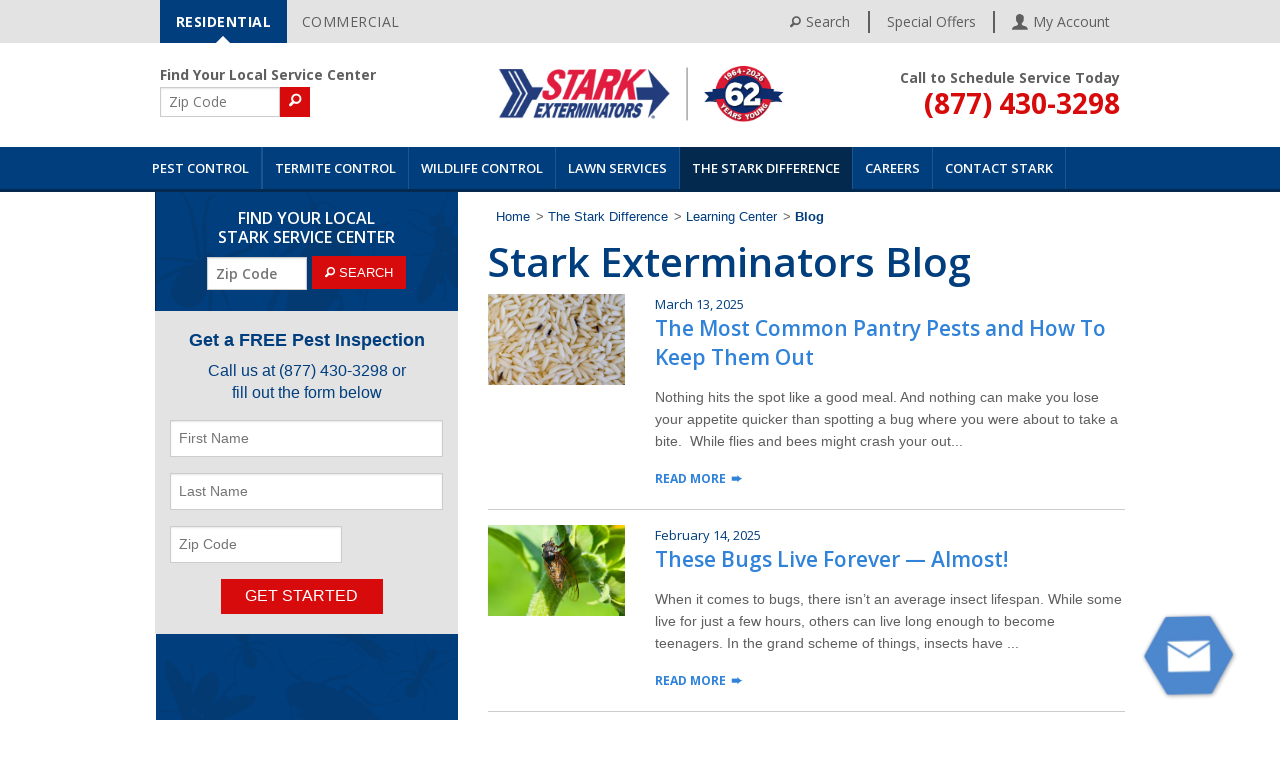

--- FILE ---
content_type: text/html; charset=utf-8
request_url: https://www.starkexterminators.com/the-stark-difference/learning-center/blog?p=5
body_size: 11997
content:
<!DOCTYPE html>
<html lang="en">
  <head profile="http://www.w3.org/2005/10/profile">
      <script>(function(w,d,s,l,i){w[l]=w[l]||[];w[l].push({'gtm.start':
      new Date().getTime(),event:'gtm.js'});var f=d.getElementsByTagName(s)[0],
      j=d.createElement(s),dl=l!='dataLayer'?'&l='+l:'';j.async=true;j.src=
      '//www.googletagmanager.com/gtm.js?id='+i+dl;f.parentNode.insertBefore(j,f);
      })(window,document,'script','dataLayer','GTM-KGWMVK');</script>
    <!-- anti-flicker snippet -->
    <style>.async-hide { opacity: 0 !important} </style>
    <script>(function(a,s,y,n,c,h,i,d,e){s.className+=' '+y;h.start=1*new Date;
    h.end=i=function(){s.className=s.className.replace(RegExp(' ?'+y),'')};
    (a[n]=a[n]||[]).hide=h;setTimeout(function(){i();h.end=null},c);h.timeout=c;
    })(window,document.documentElement,'async-hide','dataLayer',2000,
    {'GTM-KGWMVK':true});</script>


    <!-- Start VWO Async SmartCode -->
    <link rel="preconnect" href="https://dev.visualwebsiteoptimizer.com" />
    <script type='text/javascript' id='vwoCode'>
      window._vwo_code || (function() {
        var account_id=748169,
        version=2.0,
        settings_tolerance=2000,
        hide_element='body',
        hide_element_style = 'opacity:0 !important;filter:alpha(opacity=0) !important;background:none !important',
        /* DO NOT EDIT BELOW THIS LINE */
        f=false,w=window,d=document,v=d.querySelector('#vwoCode'),cK='_vwo_'+account_id+'_settings',cc={};try{var c=JSON.parse(localStorage.getItem('_vwo_'+account_id+'_config'));cc=c&&typeof c==='object'?c:{}}catch(e){}var stT=cc.stT==='session'?w.sessionStorage:w.localStorage;code={use_existing_jquery:function(){return typeof use_existing_jquery!=='undefined'?use_existing_jquery:undefined},library_tolerance:function(){return typeof library_tolerance!=='undefined'?library_tolerance:undefined},settings_tolerance:function(){return cc.sT||settings_tolerance},hide_element_style:function(){return'{'+(cc.hES||hide_element_style)+'}'},hide_element:function(){return typeof cc.hE==='string'?cc.hE:hide_element},getVersion:function(){return version},finish:function(){if(!f){f=true;var e=d.getElementById('_vis_opt_path_hides');if(e)e.parentNode.removeChild(e)}},finished:function(){return f},load:function(e){var t=this.getSettings(),n=d.createElement('script'),i=this;if(t){n.textContent=t;d.getElementsByTagName('head')[0].appendChild(n);if(!w.VWO||VWO.caE){stT.removeItem(cK);i.load(e)}}else{n.fetchPriority='high';n.src=e;n.type='text/javascript';n.onerror=function(){_vwo_code.finish()};d.getElementsByTagName('head')[0].appendChild(n)}},getSettings:function(){try{var e=stT.getItem(cK);if(!e){return}e=JSON.parse(e);if(Date.now()>e.e){stT.removeItem(cK);return}return e.s}catch(e){return}},init:function(){if(d.URL.indexOf('__vwo_disable__')>-1)return;var e=this.settings_tolerance();w._vwo_settings_timer=setTimeout(function(){_vwo_code.finish();stT.removeItem(cK)},e);var t=d.currentScript,n=d.createElement('style'),i=this.hide_element(),r=t&&!t.async&&i?i+this.hide_element_style():'',c=d.getElementsByTagName('head')[0];n.setAttribute('id','_vis_opt_path_hides');v&&n.setAttribute('nonce',v.nonce);n.setAttribute('type','text/css');if(n.styleSheet)n.styleSheet.cssText=r;else n.appendChild(d.createTextNode(r));c.appendChild(n);this.load('https://dev.visualwebsiteoptimizer.com/j.php?a='+account_id+'&u='+encodeURIComponent(d.URL)+'&vn='+version)}};w._vwo_code=code;code.init();
      })();
    </script>
    <!-- End VWO Async SmartCode -->

    <meta charset="utf-8" />
    <meta name="viewport" content="width=device-width, initial-scale=1.0" />
    <meta http-equiv="X-UA-Compatible" content="IE=edge,chrome=1">
      <meta name="robots" content="noodp">

      <title>Blog</title>

      <meta name="description" content="" />

    <meta property="og:description" content="">
    <meta property="og:title" content="">
    <meta property="og:url" content="https://www.starkexterminators.com/the-stark-difference/learning-center/blog?p=5">
    <meta name="twitter:card" content="summary_large_image">

      <meta name="twitter:title" content="Blog">
      <meta name="twitter:description" content="" />


      <link rel="canonical" href="https://www.starkexterminators.com/the-stark-difference/learning-center/blog?p=5" />

      <link rel="stylesheet" media="all" href="/assets/application-84548d144088eca0e9726e24fd083c570ce553d334cbb1645198d98534ca607a.css" />
    <script src="/assets/header-99f50400cfdff9c96fda66d2c3d83ca28a8bb8ba2f834e23d459711cf818749f.js"></script>
    <meta name="csrf-param" content="authenticity_token" />
<meta name="csrf-token" content="APA0OPB8MCJPoPxktcQtCWE9tIjIjavgL06wOlzC0v-GUAwEi9N4jqTwucwxicrL5cXGdNkTrg2nmrjBJRrDBA" />
    <link rel="shortcut icon" type="image/x-icon" href="/assets/favicon-602617d84e1ef3c881ec952e4564b0828af852f395edd3e1d3c09df1bb6cd062.ico" />

    <script>
        var globalCmsSite = 'residential';
    </script>


    <!-- Silverpop -->
    <meta name="com.silverpop.brandeddomains" content="www.pages03.net,www.arrowexterminators.com,www.hughes-exterminators.com,www.naderspestraiders.com,www.starkexterminators.com">
    <!-- <script src="//contentz.mkt932.com/lp/static/js/iMAWebCookie.js?1cbaf63-1267a508068-a67c91f72ef4d14a6af8f44f572b1bc6&h=www.pages03.net" type="text/javascript"></script> -->
    <script src="https://www.sc.pages03.net/lp/static/js/iMAWebCookie.js?1cbaf63-1267a508068-a67c91f72ef4d14a6af8f44f572b1bc6&h=www.pages03.net" type="text/javascript"></script>
  </head>

  <body>
      <!-- Google Tag Manager -->
      <noscript><iframe src="//www.googletagmanager.com/ns.html?id=GTM-KGWMVK"
      height="0" width="0" style="display:none;visibility:hidden"></iframe></noscript>
      <!-- End Google Tag Manager -->
    <script>
      (function() {
          var cx = '012322894278430864867:mkhmtlpzksa';
        var gcse = document.createElement('script');
        gcse.type = 'text/javascript';
        gcse.async = true;
        gcse.src = 'https://cse.google.com/cse.js?cx=' + cx;
        var s = document.getElementsByTagName('script')[0];
        s.parentNode.insertBefore(gcse, s);
      })();
    </script>


 <div id="header_wrap" class="header">
  <div id="user_menu_wrap" class="header__upper-bar">
    <div class="mid_wrap">
    	<a href="#main" class="sr-only" tabindex="0">Skip Navigation</a>
      <div class="header__reslinks arrow reslinks clearfix">
        <a href="/" onclick="javascript: setCommercial(false, '/'); return false;" class="button" >RESIDENTIAL</a>
        <a href="/commercial" onclick="javascript: setCommercial(true, '/commercial'); return false;" class="secondary button">COMMERCIAL</a>
      </div>
      <ul class="links">
        <li><a href="#" class="js-toggle-searchbar"><i class="fi-magnifying-glass"></i> Search</a></li>
        <li><a href="/specials">Special Offers</a></li>
        <li><a href="https://customers.arrowexterminators.com/login" target="_blank"><img src="/assets/AccountIcon-dbd486418ddf7094a91408395f06030cd78b862f9f84fd1d1390c2b9bf609aed.png" alt="My Account" /><span class="account">My Account</span></a></li>
      </ul>

    </div>
  </div>
  <div id="header">
    <div class="mid_wrap">
      <div class="row">
        <div class="large-3 medium-4 small-12 header__zip-wrapper">
          <form class="header__zip formEnter">
            <div class="header__zip-text">Find Your Local Service Center</div>
            <label for="txtHeaderZipSearch" class="sr-only">ZIP Code</label>
            <input type="text" class="js-zipcode" id="txtHeaderZipSearch" placeholder="Zip Code" aria-labelledby="btnHomeSearch"/>
            <a id="btnHeaderSearch" onclick="javascript: HeaderPageZipSearch();return false;" class="small-button alert button"><i class="fi-magnifying-glass"></i></a>
          </form>
        </div>
        <div class="large-4 small-uncentered small-8 small-centered columns">
          <a class="logo-link arrow" href="/"><img src="/images/logos/Stark-62.jpeg"
          	 alt="Stark's logo"
          	          	/></a>
        </div>
        <div class="phone-col large-3 medium-4 small-4 columns">
          <div class="headRight headPhone clearfix">
            <p>Call to Schedule Service Today</p>
            <span class="big"><a href="tel:(855) 782-7566" onclick=" dataLayer.push({ 'event': 'GAevent', 'eventCategory': 'All Pages', 'eventAction': 'Click', 'eventLabel': 'Mobile Dial' }); ">(855) 782-7566</a></span>
          </div>
        </div>
        <div class="menu-col large-3 small-4 columns">
          <div class="title-area">
            <a href="#" class="mobile-search js-toggle-searchbar"><span class="sr-only">Toggle Searchbar</span> <img src="/assets/search_icon-blue-5eb5978c77f2674e3b31ae0b50b9ecadced2d487f46cfb0f2b4ee0ebb9f8413e.svg" alt="search" /></a>
            <a class="toggle-topbar menu-icon js-toggle-topbar" href="#"><span class="sr-only">Menu</span></a>
          </div>
        </div>
      </div>
    </div>
  </div>
  <a class="mobile-call-bar" href="tel:(855) 782-7566" onclick=" dataLayer.push({ 'event': 'GAevent', 'eventCategory': 'All Pages', 'eventAction': 'Click', 'eventLabel': 'Mobile Dial' }); ">Call to Schedule Service Today <span class="mobile-call-bar__large-text">(855) 782-7566</span></a>

  <div id="main_nav_wrapper" class="large-12">
    <div class="row position-relative">
      <div class="search__bar show-mobile" style="display: none;">
        <form id="sitesearch--mobile" action="/search" method="GET">
          <input id="txtSearch--mobile" aria-labelledby="txtSearch--mobile" placeholder="Search" name="q" type="text" />
          <button class="search__button" type="submit"><i class="fi-magnifying-glass"></i></button>
        </form>
      </div>
      <nav class="top-bar" data-topbar data-options="mobile_show_parent_link:true">
        <ul class="title-area">
          <li class="name"></li>
          <li class="search">
            <a href="#" class="js-toggle-searchbar"><span class="sr-only">Toggle Searchbar</span></a>
          </li>
          <li class="toggle-topbar menu-icon"><a href="#"><span class="sr-only">Menu</span></a></li>
        </ul>
        <section class="top-bar-section">
          <div class="header__zip-wrapper header__zip-wrapper--mobile">
            <div class="header__zip formEnter">
              <div class="header__zip-text">Find Your Local Service Center</div>
              <label for="txtHeaderZipSearch" class="sr-only">ZIP Code</label>
              <input type="text" id="txtHeaderZipSearchMobile" placeholder="Zip Code" aria-labelledby="btnHomeSearch"/> <a id="btnHeaderSearch" onclick="javascript: HeaderPageZipSearchMobile();return false;" class="small-button alert button"></a>
            </div>
          </div>
          <ul>
                <li class="nav-pest-control has-dropdown">
                  <a target="_self" href="/pest-control">Pest Control</a>

                      <ul class="dropdown">
                          <li class="">
                            <a target="_self" href="/pest-control/mosquito-control">Mosquito Control</a>
                          </li>
                          <li class="has-dropdown">
                            <a target="_self" href="/pest-control/additional-pest-control-services">Additional Pest Control Services</a>
                              <ul class="dropdown">
                                    <li>
                                      <a target="_self" href="/pest-control/additional-pest-control-services/fire-ant-control">Fire Ant Control</a>
                                    </li>
                                    <li>
                                      <a target="_self" href="/pest-control/additional-pest-control-services/stinging-insect-control">Stinging Insect Control</a>
                                    </li>
                                    <li>
                                      <a target="_self" href="/pest-control/additional-pest-control-services/flea-tick-control">Flea &amp; Tick Control</a>
                                    </li>
                                    <li>
                                      <a target="_self" href="/pest-control/additional-pest-control-services/bed-bug-control">Bed Bug Control</a>
                                    </li>
                              </ul>
                          </li>
                      </ul>

                    <div class="hide-for-small-only">
                        <div class="one-col-wrapper">
                          <div class="nav-pane nav-pane--one-col">
                            <div class="row">
                              <div class="medium-6 columns">
                                <div class="nav-pane__links">
                                  <div class="row">
                                    <div class="medium-12 columns">
                                        <ul>
  <li>
    <a href="/pest-control/mosquito-control" target="_self">Mosquito Control</a>
  </li>
</ul>

                                        <ul>
  <li>
    <a href="/pest-control/additional-pest-control-services" target="_self">Additional Pest Control Services</a>
    <ul>
      <li>
        <a href="/pest-control/additional-pest-control-services/fire-ant-control" target="_self">Fire Ant Control</a>
      </li>
      <li>
        <a href="/pest-control/additional-pest-control-services/stinging-insect-control" target="_self">Stinging Insect Control</a>
      </li>
      <li>
        <a href="/pest-control/additional-pest-control-services/flea-tick-control" target="_self">Flea &amp; Tick Control</a>
      </li>
      <li>
        <a href="/pest-control/additional-pest-control-services/bed-bug-control" target="_self">Bed Bug Control</a>
      </li>
    </ul>
  </li>
</ul>

                                    </div>
                                  </div>
                                </div>
                              </div>
                                <div class="medium-6 columns">
                                  <div class="nav-pane__promo">
                                      <img src="/system/cms/assets/uploads/files/blog-imagery/istock-105073456.jpg?1715280106" alt="No alternative text available">
                                    <div class="promo__title">
                                        What to Expect During The Summer of the Cicada
                                    </div>
                                    <div class="promo__sub-title">
                                    </div>
                                      <a href="https://www.starkexterminators.com/the-stark-difference/learning-center/blog/what-to-expect-during-the-summer-of-the-cicada" class="button red-bg middle">Learn More</a>
                                  </div>
                                </div>
                            </div>
                          </div>
                        </div>
                    </div>
                </li>
                <li class="nav-termite-control has-dropdown">
                  <a target="_self" href="/termite-control">Termite Control</a>

                      <ul class="dropdown">
                          <li class="">
                            <a target="_self" href="/termite-control/termite-threats">Termite Threats</a>
                          </li>
                          <li class="">
                            <a target="_self" href="/termite-control/sentricon">Sentricon®</a>
                          </li>
                      </ul>

                    <div class="hide-for-small-only">
                        <div class="one-col-wrapper">
                          <div class="nav-pane nav-pane--one-col">
                            <div class="row">
                              <div class="medium-6 columns">
                                <div class="nav-pane__links">
                                  <div class="row">
                                    <div class="medium-12 columns">
                                        <ul>
  <li>
    <a href="/termite-control/termite-threats" target="_self">Termite Threats</a>
  </li>
</ul>

                                        <ul>
  <li>
    <a href="/termite-control/sentricon" target="_self">Sentricon®</a>
  </li>
</ul>

                                    </div>
                                  </div>
                                </div>
                              </div>
                                <div class="medium-6 columns">
                                  <div class="nav-pane__promo">
                                      <img src="/system/cms/assets/uploads/files/termites_destructors_.jpg?1686586025" alt="No alternative text available">
                                    <div class="promo__title">
                                        Know Your Intruder: Identifying Carpenter Ants and Termites
                                    </div>
                                    <div class="promo__sub-title">
                                    </div>
                                      <a href="https://www.starkexterminators.com/the-stark-difference/learning-center/blog/know-your-intruder-identifying-carpenter-ants-and-termites" class="button red-bg middle">Learn More</a>
                                  </div>
                                </div>
                            </div>
                          </div>
                        </div>
                    </div>
                </li>
                <li class="nav-wildlife-control has-dropdown">
                  <a target="_self" href="/wildlife-control">Wildlife Control</a>

                      <ul class="dropdown">
                          <li class="">
                            <a target="_self" href="/wildlife-control/rodent-squirrel-control">Rodent/Squirrel Control</a>
                          </li>
                          <li class="">
                            <a target="_self" href="/wildlife-control/raccoon-control">Raccoon Control</a>
                          </li>
                          <li class="">
                            <a target="_self" href="/wildlife-control/bird-control">Bird Control</a>
                          </li>
                          <li class="">
                            <a target="_self" href="/wildlife-control/other-wildlife">Other Wildlife</a>
                          </li>
                      </ul>

                    <div class="hide-for-small-only">
                        <div class="one-col-wrapper">
                          <div class="nav-pane nav-pane--one-col">
                            <div class="row">
                              <div class="medium-6 columns">
                                <div class="nav-pane__links">
                                  <div class="row">
                                    <div class="medium-12 columns">
                                        <ul>
  <li>
    <a href="/wildlife-control/rodent-squirrel-control" target="_self">Rodent/Squirrel Control</a>
  </li>
</ul>

                                        <ul>
  <li>
    <a href="/wildlife-control/raccoon-control" target="_self">Raccoon Control</a>
  </li>
</ul>

                                        <ul>
  <li>
    <a href="/wildlife-control/bird-control" target="_self">Bird Control</a>
  </li>
</ul>

                                        <ul>
  <li>
    <a href="/wildlife-control/other-wildlife" target="_self">Other Wildlife</a>
  </li>
</ul>

                                    </div>
                                  </div>
                                </div>
                              </div>
                                <div class="medium-6 columns">
                                  <div class="nav-pane__promo">
                                      <img src="/system/cms/assets/uploads/files/og-images/istock-996155102.jpg?1645545202" alt="No alternative text available">
                                    <div class="promo__title">
                                        Are Rodents Nesting in My Home?
                                    </div>
                                    <div class="promo__sub-title">
                                    </div>
                                      <a href="https://www.starkexterminators.com/the-stark-difference/learning-center/blog/are-rodents-nesting-in-my-home" class="button red-bg middle">Learn More</a>
                                  </div>
                                </div>
                            </div>
                          </div>
                        </div>
                    </div>
                </li>
                <li class="nav- has-dropdown">
                  <a target="_self" href="https://www.starkexterminators.com/lawn-services">Lawn Services</a>

                      <ul class="dropdown">
                          <li class="">
                            <a target="_self" href="https://www.starkexterminators.com/lawn-services/irrigation-maintenance">Irrigation Services</a>
                          </li>
                      </ul>

                    <div class="hide-for-small-only">
                        <div class="one-col-wrapper">
                          <div class="nav-pane nav-pane--one-col">
                            <div class="row">
                              <div class="medium-6 columns">
                                <div class="nav-pane__links">
                                  <div class="row">
                                    <div class="medium-12 columns">
                                        <ul>
  <li>
    <a href="https://www.starkexterminators.com/lawn-services/irrigation-maintenance" target="_self">Irrigation Services</a>
  </li>
</ul>

                                    </div>
                                  </div>
                                </div>
                              </div>
                                <div class="medium-6 columns">
                                  <div class="nav-pane__promo">
                                      <img src="/system/cms/assets/uploads/files/blog-imagery/istock-1183917103.jpg?1597700115" alt="No alternative text available">
                                    <div class="promo__title">
                                        Spotty Lawn? These Pests Could Be Why
                                    </div>
                                    <div class="promo__sub-title">
                                    </div>
                                      <a href="https://www.starkexterminators.com/the-stark-difference/learning-center/blog/spotty-lawn-these-pests-could-be-why" class="button red-bg middle">Learn More</a>
                                  </div>
                                </div>
                            </div>
                          </div>
                        </div>
                    </div>
                </li>
                <li class="nav-the-stark-difference has-dropdown current_page_item active">
                  <a target="_self" href="/the-stark-difference">The Stark Difference</a>

                      <ul class="dropdown">
                          <li class="has-dropdown">
                            <a target="_self" href="/the-stark-difference/who-we-serve">Who We Serve</a>
                              <ul class="dropdown">
                                    <li>
                                      <a target="_self" href="/the-stark-difference/who-we-serve/homeowners">Homeowners</a>
                                    </li>
                                    <li>
                                      <a target="_self" href="/the-stark-difference/who-we-serve/commercial-users">Commercial Users</a>
                                    </li>
                                    <li>
                                      <a target="_self" href="/the-stark-difference/who-we-serve/real-estate-agents">Real Estate Agents</a>
                                    </li>
                                    <li>
                                      <a target="_self" href="/the-stark-difference/who-we-serve/builders">Builders</a>
                                    </li>
                              </ul>
                          </li>
                          <li class="has-dropdown">
                            <a target="_self" href="/the-stark-difference/company">Company</a>
                              <ul class="dropdown">
                                    <li>
                                      <a target="_self" href="/the-stark-difference/company/qualitypro">QualityPro</a>
                                    </li>
                                    <li>
                                      <a target="_self" href="/the-stark-difference/company/news">News</a>
                                    </li>
                                    <li>
                                      <a target="_self" href="/the-stark-difference/company/selling-your-company">Selling Your Company?</a>
                                    </li>
                              </ul>
                          </li>
                          <li class="has-dropdown">
                            <a target="_self" href="/the-stark-difference/learning-center">Learning Center</a>
                              <ul class="dropdown">
                                    <li>
                                      <a target="_self" href="/the-stark-difference/learning-center/pest-library">Pest Library</a>
                                    </li>
                                    <li>
                                      <a target="_self" href="/the-stark-difference/learning-center/pest-prevention-checklist">Pest Prevention Checklist</a>
                                    </li>
                                    <li>
                                      <a target="_self" href="/the-stark-difference/learning-center/faqs">FAQs</a>
                                    </li>
                                    <li>
                                      <a target="_self" href="/the-stark-difference/learning-center/ask-our-experts">Ask Our Experts</a>
                                    </li>
                                    <li>
                                      <a target="_self" href="/the-stark-difference/learning-center/for-teachers-kids">For Teachers &amp; Kids</a>
                                    </li>
                                    <li>
                                      <a target="_self" href="/the-stark-difference/learning-center/blog">Blog</a>
                                    </li>
                              </ul>
                          </li>
                          <li class="">
                            <a target="_self" href="https://www.arrowexterminators.com/why-arrow/careers">Careers</a>
                          </li>
                          <li class="">
                            <a target="_self" href="/the-stark-difference/mergers-acquisitions">Mergers &amp; Acquisitions</a>
                          </li>
                          <li class="">
                            <a target="_self" href="/the-stark-difference/community-involvement">Community Involvement</a>
                          </li>
                          <li class="">
                            <a target="_self" href="/the-stark-difference/testimonials">Testimonials</a>
                          </li>
                          <li class="">
                            <a target="_self" href="/the-stark-difference/steps">STEPS®</a>
                          </li>
                      </ul>

                    <div class="hide-for-small-only">
                        <div class="nav-pane">
                          <div class="row">
                            <div class="medium-8 columns">
                              <div class="nav-pane__links">
                                  <div class="row">
                                    <div class="medium-4 columns">
                                      <ul>
  <li>
    <a href="/the-stark-difference/learning-center" target="_self">Learning Center</a>
    <ul>
      <li>
        <a href="/the-stark-difference/learning-center/pest-library" target="_self">Pest Library</a>
      </li>
      <li>
        <a href="/the-stark-difference/learning-center/pest-prevention-checklist" target="_self">Pest Prevention Checklist</a>
      </li>
      <li>
        <a href="/the-stark-difference/learning-center/faqs" target="_self">FAQs</a>
      </li>
      <li>
        <a href="/the-stark-difference/learning-center/ask-our-experts" target="_self">Ask Our Experts</a>
      </li>
      <li>
        <a href="/the-stark-difference/learning-center/for-teachers-kids" target="_self">For Teachers &amp; Kids</a>
      </li>
      <li>
        <a href="/the-stark-difference/learning-center/blog" target="_self">Blog</a>
      </li>
    </ul>
  </li>
</ul>

                                    </div>
                                    <div class="medium-4 columns">
                                      <ul>
  <li>
    <a href="/the-stark-difference/who-we-serve" target="_self">Who We Serve</a>
    <ul>
      <li>
        <a href="/the-stark-difference/who-we-serve/homeowners" target="_self">Homeowners</a>
      </li>
      <li>
        <a href="/the-stark-difference/who-we-serve/commercial-users" target="_self">Commercial Users</a>
      </li>
      <li>
        <a href="/the-stark-difference/who-we-serve/real-estate-agents" target="_self">Real Estate Agents</a>
      </li>
      <li>
        <a href="/the-stark-difference/who-we-serve/builders" target="_self">Builders</a>
      </li>
    </ul>
  </li>
</ul>

                                    </div>
                                    <div class="medium-4 columns">
                                      <ul>
  <li>
    <a href="/the-stark-difference/company" target="_self">Company</a>
    <ul>
      <li>
        <a href="/the-stark-difference/company/qualitypro" target="_self">QualityPro</a>
      </li>
      <li>
        <a href="/the-stark-difference/company/news" target="_self">News</a>
      </li>
      <li>
        <a href="/the-stark-difference/company/selling-your-company" target="_self">Selling Your Company?</a>
      </li>
    </ul>
  </li>
</ul>

                                    </div>
                                  </div>
                                  <div class="row">
                                    <div class="medium-4 columns">
                                      <ul>
  <li>
    <a href="/the-stark-difference/testimonials" target="_self">Testimonials</a>
  </li>
</ul>

                                    </div>
                                    <div class="medium-4 columns">
                                      <ul>
  <li>
    <a href="/the-stark-difference/community-involvement" target="_self">Community Involvement</a>
  </li>
</ul>

                                    </div>
                                    <div class="medium-4 columns">
                                      <ul>
  <li>
    <a href="https://www.arrowexterminators.com/why-arrow/careers" target="_self">Careers</a>
  </li>
</ul>

                                    </div>
                                  </div>
                                  <div class="row">
                                    <div class="medium-4 columns">
                                      <ul>
  <li>
    <a href="/the-stark-difference/steps" target="_self">STEPS®</a>
  </li>
</ul>

                                    </div>
                                    <div class="medium-4 columns">
                                      
                                    </div>
                                    <div class="medium-4 columns">
                                      <ul>
  <li>
    <a href="/the-stark-difference/mergers-acquisitions" target="_self">Mergers &amp; Acquisitions</a>
  </li>
</ul>

                                    </div>
                                  </div>
                              </div>
                            </div>
                              <div class="medium-4 columns">
                                <div class="nav-pane__promo">
                                    <img src="/system/cms/assets/uploads/files/pestop.jpg?1704372750" alt="No alternative text available">
                                  <div class="promo__title">
                                      Stark Exterminators Announces the Strategic Acquisition of The Pestop in Port St. Lucie, FL
                                  </div>
                                  <div class="promo__sub-title">
                                  </div>
                                    <a href="https://www.starkexterminators.com/the-stark-difference/company/news/arrow-exterminators-parent-company-of-stark-exterminators-announces-the-strategic-acquisition-of-the-pestop-in-port-st-lucie-fl" class="button red-bg middle">Learn More</a>
                                </div>
                              </div>
                          </div>
                        </div>
                    </div>
                </li>
                <li class="nav-careers has-dropdown">
                  <a target="_blank" href="https://www.arrowexterminators.com/why-arrow/careers">Careers</a>

                      <ul class="dropdown">
                          <li class="">
                            <a target="_self" href="/contact/verification-of-employment">Verification of Employment</a>
                          </li>
                      </ul>

                    <div class="hide-for-small-only">
                        <div class="one-col-wrapper">
                          <div class="nav-pane nav-pane--one-col nav-pane--one-col-no-promo push-left">
                            <div class="row">
                              <div class="medium-12 columns">
                                <div class="nav-pane__links">
                                  <div class="row">
                                    <div class="medium-12 columns">
                                        <ul>
  <li>
    <a href="/contact/verification-of-employment" target="_self">Verification of Employment</a>
  </li>
</ul>

                                    </div>
                                  </div>
                                </div>
                              </div>
                            </div>
                          </div>
                        </div>
                    </div>
                </li>
                <li class="nav-contact has-dropdown">
                  <a target="_self" href="/contact">Contact Stark</a>

                      <ul class="dropdown">
                          <li class="has-dropdown">
                            <a target="_self" href="/contact/locations">Locations</a>
                              <ul class="dropdown left-dropdown">
                                    <li>
                                      <a target="_self" href="/pest-control/alabama">Alabama</a>
                                    </li>
                                    <li>
                                      <a target="_self" href="/pest-control/arizona">Arizona</a>
                                    </li>
                                    <li>
                                      <a target="_self" href="/pest-control/florida">Florida</a>
                                    </li>
                                    <li>
                                      <a target="_self" href="/pest-control/georgia">Georgia</a>
                                    </li>
                                    <li>
                                      <a target="_self" href="/pest-control/kentucky">Kentucky</a>
                                    </li>
                                    <li>
                                      <a target="_self" href="/pest-control/mississippi">Mississippi</a>
                                    </li>
                                    <li>
                                      <a target="_self" href="/pest-control/north-carolina">North Carolina</a>
                                    </li>
                                    <li>
                                      <a target="_self" href="/pest-control/south-carolina">South Carolina</a>
                                    </li>
                                    <li>
                                      <a target="_self" href="/pest-control/tennessee">Tennessee</a>
                                    </li>
                                    <li>
                                      <a target="_self" href="/pest-control/texas">Texas</a>
                                    </li>
                              </ul>
                          </li>
                          <li class="">
                            <a target="_self" href="/contact/order-services">Order Services</a>
                          </li>
                          <li class="">
                            <a target="_self" href="/contact/free-pest-inspection">Free Pest Inspection</a>
                          </li>
                          <li class="">
                            <a target="_self" href="https://www.arrowexterminators.com/contact/verification-of-employment">Verification of Employment</a>
                          </li>
                      </ul>

                    <div class="hide-for-small-only">
                        <div class="nav-pane">
                          <div class="row">
                            <div class="medium-8 columns">
                              <div class="nav-pane__links">
                                  <div class="row">
                                    <div class="medium-4 columns">
                                      <ul>
  <li>
    <a href="/contact/free-pest-inspection" target="_self">Free Pest Inspection</a>
  </li>
</ul>

                                    </div>
                                    <div class="medium-4 columns">
                                      <ul>
  <li>
    <a href="/contact/locations" target="_self">Locations</a>
    <ul>
      <li>
        <a href="/pest-control/alabama" target="_self">Alabama</a>
      </li>
      <li>
        <a href="/pest-control/arizona" target="_self">Arizona</a>
      </li>
      <li>
        <a href="/pest-control/florida" target="_self">Florida</a>
      </li>
      <li>
        <a href="/pest-control/georgia" target="_self">Georgia</a>
      </li>
      <li>
        <a href="/pest-control/kentucky" target="_self">Kentucky</a>
      </li>
      <li>
        <a href="/pest-control/mississippi" target="_self">Mississippi</a>
      </li>
      <li>
        <a href="/pest-control/north-carolina" target="_self">North Carolina</a>
      </li>
      <li>
        <a href="/pest-control/south-carolina" target="_self">South Carolina</a>
      </li>
      <li>
        <a href="/pest-control/tennessee" target="_self">Tennessee</a>
      </li>
      <li>
        <a href="/pest-control/texas" target="_self">Texas</a>
      </li>
    </ul>
  </li>
</ul>

                                    </div>
                                    <div class="medium-4 columns">
                                      <ul>
  <li>
    <a href="/contact/order-services" target="_self">Order Services</a>
  </li>
</ul>

                                    </div>
                                  </div>
                                  <div class="row">
                                    <div class="medium-4 columns">
                                      <ul>
  <li>
    <a href="/contact/verification-of-employment" target="_self">Verification of Employment</a>
  </li>
</ul>

                                    </div>
                                    <div class="medium-4 columns">
                                      
                                    </div>
                                    <div class="medium-4 columns">
                                      
                                    </div>
                                  </div>
                              </div>
                            </div>
                              <div class="medium-4 columns">
                                <div class="nav-pane__promo">
                                    <img src="/system/cms/assets/uploads/files/stark_contact.jpg?1479754891" alt="No alternative text available">
                                  <div class="promo__title">
                                      JOB ALERT! We are looking for motivated individuals interested in the pest control industry.
                                  </div>
                                  <div class="promo__sub-title">
                                  </div>
                                    <a href="https://www.arrowexterminators.com/why-arrow/careers" class="button red-bg middle">Learn More</a>
                                </div>
                              </div>
                          </div>
                        </div>
                    </div>
                </li>
              <li class="my-account"><a href="https://customers.arrowexterminators.com/">Pay My Bill Now</a></li>
          </ul>
        </section>
      </nav>
      <div class="overlay"></div>
    </div>
  </div>
</div>



<div id="main" class="container">
  <div class="page-section" id="page-section-header" data-page-section-id="11"></div>

  <div class="header_border"></div>

  <div class="content row" >
      <div id="side_bar" class="large-4 small-12 columns" >
        <!-- @*@Umbraco.Field("sidebar")*@ -->

        <!-- == @{ Html.RenderPartial("arrowSideBar"); } -->
        <div id="side_bar_home_search" class="large-12 large-centered">
          <div id="HomeSearchSideBar">
            <div><p>FIND YOUR LOCAL</p><p>STARK SERVICE CENTER</p></div>

          <div class="formEnter">
            <div class="large-12 large-centered columns home_search_zip_wrap">
              <label for="txtHomeSearchSideBar" class="sr-only">ZIP Code</label>
              <input type="text" id="txtHomeSearchSideBar" placeholder="Zip Code" aria-labelledby="btnHomeSearchSideBar"/> <a id="btnHomeSearchSideBar" onclick="javascript: SideBarZipSearch();return false;" class="small-button alert button"><i class="fi-magnifying-glass"></i>  SEARCH</a>
            </div>
          </div>
        </div>
        <div id="home_eval_form" class="eval_form">
          <form >
            <fieldset class="formEnter">
              <div class="form_header">
                <p class="call_title">Get a FREE Pest Inspection</p>
                <p class="call_text">Call us at <a href="tel:(855) 782-7566">(855) 782-7566</a> or fill out the form below</p>
              </div>
              <div class="firstRow large-12"></div>
              <div class="row ">
                <div class="large-12 columns">
                  <label for="first_nameSide" class="sr-only">First Name</label>
                  <input type="text" id="first_nameSide" placeholder="First Name" />
                </div>
              </div>
              <div class="row">
                <div class="large-12 columns">
                  <label for="last_nameSide" class="sr-only">Last Name</label>
                  <input type="text" id="last_nameSide" placeholder="Last Name" />
                </div>
              </div>
              <div class="row">
                <div class="large-8 columns ">
                  <label for="zip_codeSide" class="sr-only">ZIP Code</label>
                  <input type="text" id="zip_codeSide" placeholder="Zip Code" />
                </div>
              </div>
              <div class="centered row">
                <div class="large-8 large-centered columns"><a onclick="javascript:SideBarHomeEval();" tabindex="0" class="alert button">GET STARTED</a></div>
              </div>
            </fieldset>
          </form>
        </div>
        <div class="large-12 show-for-large-up side_bar_bottom"></div>
      </div>
    </div>
    <div id="main_content" class="large-8 small-12 columns" >
      <!-- == @Umbraco.RenderMacro("ArrowBreadcrumbs") -->
<ul class="breadcrumb">
    <!--
    @* For each page in the ancestors collection which have been ordered by Level (so we start with the highest top node first) *@
    @foreach (var page in Model.Ancestors().OrderBy("Level"))
    {
        if ((commercial || (currentURL.Contains("commercial") && !currentURL.Contains("user"))) && page.UrlName == "home")
        {
            <li><a href="/commercial">@textinfo.ToTitleCase(page.UrlName)</a> <span class="divider">></span> </li>
        }
        else if (page.UrlName == "home")
        {
            <li><a href="@page.Url">@textinfo.ToTitleCase(page.UrlName)</a> <span class="divider">></span> </li>
        }
        else
        {
            <li><a href="@(page.GetPropertyValue("umbracoUrlAlias") == null || page.GetPropertyValue("umbracoUrlAlias") == "" ? page.Url : page.GetPropertyValue("umbracoUrlAlias").Trim() != "" ? baseurl + page.GetPropertyValue("umbracoUrlAlias") : page.Url)">@textinfo.ToTitleCase(page.Name)</a> <span class="divider">></span> </li>

        }
    }

    @* Display the current page as the last item in the list *@
    <li class="active">@urlName.Replace("on’T", "on’t")</li>
    -->
    <li><a href="/">Home</a>&nbsp;<span class="divider">&gt;</span></li>

        <li><a href="/the-stark-difference">The&nbsp;Stark&nbsp;Difference</a>&nbsp;<span class="divider">&gt;</span></li>
        <li><a href="/the-stark-difference/learning-center">Learning&nbsp;Center</a>&nbsp;<span class="divider">&gt;</span></li>
        <li class="active">
            Blog
        </li>
</ul>

      <!-- @Umbraco.Field("bodyText") -->
      <div class="page-section" id="page-section-content" data-page-section-id="10">
  <div class="page-element page-element-blog-posts" data-element-type="blog-posts" data-page-element-id="13" data-page-content-id="1609"></div>
  <div class="page-element-dynamic page-element-blog-posts-dynamic" data-element-type="blog-posts" data-page-element-id="13-d" data-page-content-id="1609-d"><h1 class="header-main dark-blue">Stark Exterminators Blog</h1>
<div class="row filters" style="display:none;">
  <div class="large-4 column">
    <input type="text" value="Email Address" /><input type="submit" value="SUBSCRIBE" />
  </div>
  <div class="large-4 column">
    <input type="text" value="Search" /><input type="submit" value="Search" />
  </div>
  <div class="large-4 column">
    <a href="#">Advanced Search</a>
  </div>
</div>
<div class="blog">
    <div class="article row">
        <div class="columns hide-for-small-only medium-3">
          <a href="/the-stark-difference/learning-center/blog/the-most-common-pantry-pests-and-how-to-keep-them-out" class="image image-small"><img src="/system/cms/assets/uploads/files/blog-imagery/pantry_hero.jpg?1741898632" alt="The Most Common Pantry Pests and How To Keep Them Out "></a>
        </div>
      <div class="columns medium-9">
        <p class="meta dark-blue">March 13, 2025</p>
        <h2 class="title blue"><a href="/the-stark-difference/learning-center/blog/the-most-common-pantry-pests-and-how-to-keep-them-out">The Most Common Pantry Pests and How To Keep Them Out </a></h2>
        <p class="author dark-gray"></p>
        <p>
  Nothing hits the spot like a good meal. And nothing can make you lose your appetite quicker than spotting a bug where you were about to take a bite. 

While flies and bees might crash your out...</p>
        <a href="/the-stark-difference/learning-center/blog/the-most-common-pantry-pests-and-how-to-keep-them-out" class="read-more blue">Read More</a>
        <!-- AddThis Button BEGIN -->
        <div class="addthis_toolbox addthis_default_style addthis_20x20_style show-for-large-only">
          <a addthis:url="/the-stark-difference/learning-center/blog/the-most-common-pantry-pests-and-how-to-keep-them-out" addthis:title="The Most Common Pantry Pests and How To Keep Them Out " class="addthis_button_preferred_1"></a>
          <a addthis:url="/the-stark-difference/learning-center/blog/the-most-common-pantry-pests-and-how-to-keep-them-out" addthis:title="The Most Common Pantry Pests and How To Keep Them Out " class="addthis_button_preferred_2"></a>
          <a addthis:url="/the-stark-difference/learning-center/blog/the-most-common-pantry-pests-and-how-to-keep-them-out" addthis:title="The Most Common Pantry Pests and How To Keep Them Out " class="addthis_button_preferred_3"></a>
          <a addthis:url="/the-stark-difference/learning-center/blog/the-most-common-pantry-pests-and-how-to-keep-them-out" addthis:title="The Most Common Pantry Pests and How To Keep Them Out " class="addthis_button_preferred_4"></a>
          <a addthis:url="/the-stark-difference/learning-center/blog/the-most-common-pantry-pests-and-how-to-keep-them-out" addthis:title="The Most Common Pantry Pests and How To Keep Them Out " class="addthis_button_compact"></a>
          <a addthis:url="/the-stark-difference/learning-center/blog/the-most-common-pantry-pests-and-how-to-keep-them-out" addthis:title="The Most Common Pantry Pests and How To Keep Them Out " class="addthis_counter addthis_bubble_style"></a>
        </div>
        <div class="addthis_toolbox addthis_default_style addthis_32x32_style hide-for-large-only">
          <a addthis:url="/the-stark-difference/learning-center/blog/the-most-common-pantry-pests-and-how-to-keep-them-out" addthis:title="The Most Common Pantry Pests and How To Keep Them Out " class="addthis_button_preferred_1"></a>
          <a addthis:url="/the-stark-difference/learning-center/blog/the-most-common-pantry-pests-and-how-to-keep-them-out" addthis:title="The Most Common Pantry Pests and How To Keep Them Out " class="addthis_button_preferred_2"></a>
          <a addthis:url="/the-stark-difference/learning-center/blog/the-most-common-pantry-pests-and-how-to-keep-them-out" addthis:title="The Most Common Pantry Pests and How To Keep Them Out " class="addthis_button_preferred_3"></a>
          <a addthis:url="/the-stark-difference/learning-center/blog/the-most-common-pantry-pests-and-how-to-keep-them-out" addthis:title="The Most Common Pantry Pests and How To Keep Them Out " class="addthis_button_preferred_4"></a>
          <a addthis:url="/the-stark-difference/learning-center/blog/the-most-common-pantry-pests-and-how-to-keep-them-out" addthis:title="The Most Common Pantry Pests and How To Keep Them Out " class="addthis_button_compact"></a>
          <a addthis:url="/the-stark-difference/learning-center/blog/the-most-common-pantry-pests-and-how-to-keep-them-out" addthis:title="The Most Common Pantry Pests and How To Keep Them Out " class="addthis_counter addthis_bubble_style"></a>
        </div>
        <!-- AddThis Button END -->
      </div>
    </div>
    <hr>
    <div class="article row">
        <div class="columns hide-for-small-only medium-3">
          <a href="/the-stark-difference/learning-center/blog/these-bugs-live-forever-almost" class="image image-small"><img src="/system/cms/assets/uploads/files/blog-imagery/istock-1130647357.jpg?1592435255" alt="These Bugs Live Forever — Almost!"></a>
        </div>
      <div class="columns medium-9">
        <p class="meta dark-blue">February 14, 2025</p>
        <h2 class="title blue"><a href="/the-stark-difference/learning-center/blog/these-bugs-live-forever-almost">These Bugs Live Forever — Almost!</a></h2>
        <p class="author dark-gray"></p>
        <p>
  When it comes to bugs, there isn’t an average insect lifespan. While some live for just a few hours, others can live long enough to become teenagers. In the grand scheme of things, insects have ...</p>
        <a href="/the-stark-difference/learning-center/blog/these-bugs-live-forever-almost" class="read-more blue">Read More</a>
        <!-- AddThis Button BEGIN -->
        <div class="addthis_toolbox addthis_default_style addthis_20x20_style show-for-large-only">
          <a addthis:url="/the-stark-difference/learning-center/blog/these-bugs-live-forever-almost" addthis:title="These Bugs Live Forever — Almost!" class="addthis_button_preferred_1"></a>
          <a addthis:url="/the-stark-difference/learning-center/blog/these-bugs-live-forever-almost" addthis:title="These Bugs Live Forever — Almost!" class="addthis_button_preferred_2"></a>
          <a addthis:url="/the-stark-difference/learning-center/blog/these-bugs-live-forever-almost" addthis:title="These Bugs Live Forever — Almost!" class="addthis_button_preferred_3"></a>
          <a addthis:url="/the-stark-difference/learning-center/blog/these-bugs-live-forever-almost" addthis:title="These Bugs Live Forever — Almost!" class="addthis_button_preferred_4"></a>
          <a addthis:url="/the-stark-difference/learning-center/blog/these-bugs-live-forever-almost" addthis:title="These Bugs Live Forever — Almost!" class="addthis_button_compact"></a>
          <a addthis:url="/the-stark-difference/learning-center/blog/these-bugs-live-forever-almost" addthis:title="These Bugs Live Forever — Almost!" class="addthis_counter addthis_bubble_style"></a>
        </div>
        <div class="addthis_toolbox addthis_default_style addthis_32x32_style hide-for-large-only">
          <a addthis:url="/the-stark-difference/learning-center/blog/these-bugs-live-forever-almost" addthis:title="These Bugs Live Forever — Almost!" class="addthis_button_preferred_1"></a>
          <a addthis:url="/the-stark-difference/learning-center/blog/these-bugs-live-forever-almost" addthis:title="These Bugs Live Forever — Almost!" class="addthis_button_preferred_2"></a>
          <a addthis:url="/the-stark-difference/learning-center/blog/these-bugs-live-forever-almost" addthis:title="These Bugs Live Forever — Almost!" class="addthis_button_preferred_3"></a>
          <a addthis:url="/the-stark-difference/learning-center/blog/these-bugs-live-forever-almost" addthis:title="These Bugs Live Forever — Almost!" class="addthis_button_preferred_4"></a>
          <a addthis:url="/the-stark-difference/learning-center/blog/these-bugs-live-forever-almost" addthis:title="These Bugs Live Forever — Almost!" class="addthis_button_compact"></a>
          <a addthis:url="/the-stark-difference/learning-center/blog/these-bugs-live-forever-almost" addthis:title="These Bugs Live Forever — Almost!" class="addthis_counter addthis_bubble_style"></a>
        </div>
        <!-- AddThis Button END -->
      </div>
    </div>
    <hr>
    <div class="article row">
        <div class="columns hide-for-small-only medium-3">
          <a href="/the-stark-difference/learning-center/blog/stay-one-step-ahead-of-pests-with-these-2025-bug-predictions" class="image image-small"><img src="/system/cms/assets/uploads/files/blog-imagery/trends_lanternflies.jpg?1738961089" alt="Stay One Step Ahead of Pests With These 2025 Bug Predictions "></a>
        </div>
      <div class="columns medium-9">
        <p class="meta dark-blue">February 07, 2025</p>
        <h2 class="title blue"><a href="/the-stark-difference/learning-center/blog/stay-one-step-ahead-of-pests-with-these-2025-bug-predictions">Stay One Step Ahead of Pests With These 2025 Bug Predictions </a></h2>
        <p class="author dark-gray"></p>
        <p>
  As temperatures rise, so does bug activity. While bees and ants are familiar warm-weather visitors, they’re far from the only ones stirring. Some insects are seasonal staples, while others appea...</p>
        <a href="/the-stark-difference/learning-center/blog/stay-one-step-ahead-of-pests-with-these-2025-bug-predictions" class="read-more blue">Read More</a>
        <!-- AddThis Button BEGIN -->
        <div class="addthis_toolbox addthis_default_style addthis_20x20_style show-for-large-only">
          <a addthis:url="/the-stark-difference/learning-center/blog/stay-one-step-ahead-of-pests-with-these-2025-bug-predictions" addthis:title="Stay One Step Ahead of Pests With These 2025 Bug Predictions " class="addthis_button_preferred_1"></a>
          <a addthis:url="/the-stark-difference/learning-center/blog/stay-one-step-ahead-of-pests-with-these-2025-bug-predictions" addthis:title="Stay One Step Ahead of Pests With These 2025 Bug Predictions " class="addthis_button_preferred_2"></a>
          <a addthis:url="/the-stark-difference/learning-center/blog/stay-one-step-ahead-of-pests-with-these-2025-bug-predictions" addthis:title="Stay One Step Ahead of Pests With These 2025 Bug Predictions " class="addthis_button_preferred_3"></a>
          <a addthis:url="/the-stark-difference/learning-center/blog/stay-one-step-ahead-of-pests-with-these-2025-bug-predictions" addthis:title="Stay One Step Ahead of Pests With These 2025 Bug Predictions " class="addthis_button_preferred_4"></a>
          <a addthis:url="/the-stark-difference/learning-center/blog/stay-one-step-ahead-of-pests-with-these-2025-bug-predictions" addthis:title="Stay One Step Ahead of Pests With These 2025 Bug Predictions " class="addthis_button_compact"></a>
          <a addthis:url="/the-stark-difference/learning-center/blog/stay-one-step-ahead-of-pests-with-these-2025-bug-predictions" addthis:title="Stay One Step Ahead of Pests With These 2025 Bug Predictions " class="addthis_counter addthis_bubble_style"></a>
        </div>
        <div class="addthis_toolbox addthis_default_style addthis_32x32_style hide-for-large-only">
          <a addthis:url="/the-stark-difference/learning-center/blog/stay-one-step-ahead-of-pests-with-these-2025-bug-predictions" addthis:title="Stay One Step Ahead of Pests With These 2025 Bug Predictions " class="addthis_button_preferred_1"></a>
          <a addthis:url="/the-stark-difference/learning-center/blog/stay-one-step-ahead-of-pests-with-these-2025-bug-predictions" addthis:title="Stay One Step Ahead of Pests With These 2025 Bug Predictions " class="addthis_button_preferred_2"></a>
          <a addthis:url="/the-stark-difference/learning-center/blog/stay-one-step-ahead-of-pests-with-these-2025-bug-predictions" addthis:title="Stay One Step Ahead of Pests With These 2025 Bug Predictions " class="addthis_button_preferred_3"></a>
          <a addthis:url="/the-stark-difference/learning-center/blog/stay-one-step-ahead-of-pests-with-these-2025-bug-predictions" addthis:title="Stay One Step Ahead of Pests With These 2025 Bug Predictions " class="addthis_button_preferred_4"></a>
          <a addthis:url="/the-stark-difference/learning-center/blog/stay-one-step-ahead-of-pests-with-these-2025-bug-predictions" addthis:title="Stay One Step Ahead of Pests With These 2025 Bug Predictions " class="addthis_button_compact"></a>
          <a addthis:url="/the-stark-difference/learning-center/blog/stay-one-step-ahead-of-pests-with-these-2025-bug-predictions" addthis:title="Stay One Step Ahead of Pests With These 2025 Bug Predictions " class="addthis_counter addthis_bubble_style"></a>
        </div>
        <!-- AddThis Button END -->
      </div>
    </div>
    <hr>
    <div class="article row">
        <div class="columns hide-for-small-only medium-3">
          <a href="/the-stark-difference/learning-center/blog/the-surprising-ways-bugs-have-helped-us-build-our-world" class="image image-small"><img src="/system/cms/assets/uploads/files/history_silk.jpg?1738252842" alt="The Surprising Ways Bugs Have Helped Us Build Our World "></a>
        </div>
      <div class="columns medium-9">
        <p class="meta dark-blue">January 30, 2025</p>
        <h2 class="title blue"><a href="/the-stark-difference/learning-center/blog/the-surprising-ways-bugs-have-helped-us-build-our-world">The Surprising Ways Bugs Have Helped Us Build Our World </a></h2>
        <p class="author dark-gray"></p>
        <p>
  When you see a bug, what’s the first thing that comes to mind? Is it how annoying they are when they buzz around your head? Or how itchy one of their bites can be? 

Chances are, you’re probab...</p>
        <a href="/the-stark-difference/learning-center/blog/the-surprising-ways-bugs-have-helped-us-build-our-world" class="read-more blue">Read More</a>
        <!-- AddThis Button BEGIN -->
        <div class="addthis_toolbox addthis_default_style addthis_20x20_style show-for-large-only">
          <a addthis:url="/the-stark-difference/learning-center/blog/the-surprising-ways-bugs-have-helped-us-build-our-world" addthis:title="The Surprising Ways Bugs Have Helped Us Build Our World " class="addthis_button_preferred_1"></a>
          <a addthis:url="/the-stark-difference/learning-center/blog/the-surprising-ways-bugs-have-helped-us-build-our-world" addthis:title="The Surprising Ways Bugs Have Helped Us Build Our World " class="addthis_button_preferred_2"></a>
          <a addthis:url="/the-stark-difference/learning-center/blog/the-surprising-ways-bugs-have-helped-us-build-our-world" addthis:title="The Surprising Ways Bugs Have Helped Us Build Our World " class="addthis_button_preferred_3"></a>
          <a addthis:url="/the-stark-difference/learning-center/blog/the-surprising-ways-bugs-have-helped-us-build-our-world" addthis:title="The Surprising Ways Bugs Have Helped Us Build Our World " class="addthis_button_preferred_4"></a>
          <a addthis:url="/the-stark-difference/learning-center/blog/the-surprising-ways-bugs-have-helped-us-build-our-world" addthis:title="The Surprising Ways Bugs Have Helped Us Build Our World " class="addthis_button_compact"></a>
          <a addthis:url="/the-stark-difference/learning-center/blog/the-surprising-ways-bugs-have-helped-us-build-our-world" addthis:title="The Surprising Ways Bugs Have Helped Us Build Our World " class="addthis_counter addthis_bubble_style"></a>
        </div>
        <div class="addthis_toolbox addthis_default_style addthis_32x32_style hide-for-large-only">
          <a addthis:url="/the-stark-difference/learning-center/blog/the-surprising-ways-bugs-have-helped-us-build-our-world" addthis:title="The Surprising Ways Bugs Have Helped Us Build Our World " class="addthis_button_preferred_1"></a>
          <a addthis:url="/the-stark-difference/learning-center/blog/the-surprising-ways-bugs-have-helped-us-build-our-world" addthis:title="The Surprising Ways Bugs Have Helped Us Build Our World " class="addthis_button_preferred_2"></a>
          <a addthis:url="/the-stark-difference/learning-center/blog/the-surprising-ways-bugs-have-helped-us-build-our-world" addthis:title="The Surprising Ways Bugs Have Helped Us Build Our World " class="addthis_button_preferred_3"></a>
          <a addthis:url="/the-stark-difference/learning-center/blog/the-surprising-ways-bugs-have-helped-us-build-our-world" addthis:title="The Surprising Ways Bugs Have Helped Us Build Our World " class="addthis_button_preferred_4"></a>
          <a addthis:url="/the-stark-difference/learning-center/blog/the-surprising-ways-bugs-have-helped-us-build-our-world" addthis:title="The Surprising Ways Bugs Have Helped Us Build Our World " class="addthis_button_compact"></a>
          <a addthis:url="/the-stark-difference/learning-center/blog/the-surprising-ways-bugs-have-helped-us-build-our-world" addthis:title="The Surprising Ways Bugs Have Helped Us Build Our World " class="addthis_counter addthis_bubble_style"></a>
        </div>
        <!-- AddThis Button END -->
      </div>
    </div>
    <hr>
    <div class="article row">
        <div class="columns hide-for-small-only medium-3">
          <a href="/the-stark-difference/learning-center/blog/four-seasonal-tips-to-make-2025-the-year-of-no-pests" class="image image-small"><img src="/system/cms/assets/uploads/files/seasonal_calendar.jpg?1734718040" alt="Four Seasonal Tips To Make 2025 the Year of No Pests "></a>
        </div>
      <div class="columns medium-9">
        <p class="meta dark-blue">December 20, 2024</p>
        <h2 class="title blue"><a href="/the-stark-difference/learning-center/blog/four-seasonal-tips-to-make-2025-the-year-of-no-pests">Four Seasonal Tips To Make 2025 the Year of No Pests </a></h2>
        <p class="author dark-gray"></p>
        <p>
  As you’re making resolutions for the new year, why not add one to the list that’s simple and effective: preventing pests year-round. 

By taking one preventative step each season, you can enjo...</p>
        <a href="/the-stark-difference/learning-center/blog/four-seasonal-tips-to-make-2025-the-year-of-no-pests" class="read-more blue">Read More</a>
        <!-- AddThis Button BEGIN -->
        <div class="addthis_toolbox addthis_default_style addthis_20x20_style show-for-large-only">
          <a addthis:url="/the-stark-difference/learning-center/blog/four-seasonal-tips-to-make-2025-the-year-of-no-pests" addthis:title="Four Seasonal Tips To Make 2025 the Year of No Pests " class="addthis_button_preferred_1"></a>
          <a addthis:url="/the-stark-difference/learning-center/blog/four-seasonal-tips-to-make-2025-the-year-of-no-pests" addthis:title="Four Seasonal Tips To Make 2025 the Year of No Pests " class="addthis_button_preferred_2"></a>
          <a addthis:url="/the-stark-difference/learning-center/blog/four-seasonal-tips-to-make-2025-the-year-of-no-pests" addthis:title="Four Seasonal Tips To Make 2025 the Year of No Pests " class="addthis_button_preferred_3"></a>
          <a addthis:url="/the-stark-difference/learning-center/blog/four-seasonal-tips-to-make-2025-the-year-of-no-pests" addthis:title="Four Seasonal Tips To Make 2025 the Year of No Pests " class="addthis_button_preferred_4"></a>
          <a addthis:url="/the-stark-difference/learning-center/blog/four-seasonal-tips-to-make-2025-the-year-of-no-pests" addthis:title="Four Seasonal Tips To Make 2025 the Year of No Pests " class="addthis_button_compact"></a>
          <a addthis:url="/the-stark-difference/learning-center/blog/four-seasonal-tips-to-make-2025-the-year-of-no-pests" addthis:title="Four Seasonal Tips To Make 2025 the Year of No Pests " class="addthis_counter addthis_bubble_style"></a>
        </div>
        <div class="addthis_toolbox addthis_default_style addthis_32x32_style hide-for-large-only">
          <a addthis:url="/the-stark-difference/learning-center/blog/four-seasonal-tips-to-make-2025-the-year-of-no-pests" addthis:title="Four Seasonal Tips To Make 2025 the Year of No Pests " class="addthis_button_preferred_1"></a>
          <a addthis:url="/the-stark-difference/learning-center/blog/four-seasonal-tips-to-make-2025-the-year-of-no-pests" addthis:title="Four Seasonal Tips To Make 2025 the Year of No Pests " class="addthis_button_preferred_2"></a>
          <a addthis:url="/the-stark-difference/learning-center/blog/four-seasonal-tips-to-make-2025-the-year-of-no-pests" addthis:title="Four Seasonal Tips To Make 2025 the Year of No Pests " class="addthis_button_preferred_3"></a>
          <a addthis:url="/the-stark-difference/learning-center/blog/four-seasonal-tips-to-make-2025-the-year-of-no-pests" addthis:title="Four Seasonal Tips To Make 2025 the Year of No Pests " class="addthis_button_preferred_4"></a>
          <a addthis:url="/the-stark-difference/learning-center/blog/four-seasonal-tips-to-make-2025-the-year-of-no-pests" addthis:title="Four Seasonal Tips To Make 2025 the Year of No Pests " class="addthis_button_compact"></a>
          <a addthis:url="/the-stark-difference/learning-center/blog/four-seasonal-tips-to-make-2025-the-year-of-no-pests" addthis:title="Four Seasonal Tips To Make 2025 the Year of No Pests " class="addthis_counter addthis_bubble_style"></a>
        </div>
        <!-- AddThis Button END -->
      </div>
    </div>
    <hr>

    <div class="js-pagination pagination break text-center">
        <a id="previous" class="js-pagination__item js-pagination__item--previous" href="?p=4">⬅</a>
        <a class="js-pagination__item pagination__item js-pagination__item--first " href="?p=1">1</a>
        <a class="js-pagination__item pagination__item  " href="?p=2">2</a>
        <a class="js-pagination__item pagination__item  " href="?p=3">3</a>
        <a class="js-pagination__item pagination__item  " href="?p=4">4</a>
        <a class="js-pagination__item pagination__item  active" href="?p=5">5</a>
        <a class="js-pagination__item pagination__item  " href="?p=6">6</a>
        <a class="js-pagination__item pagination__item  " href="?p=7">7</a>
        <a class="js-pagination__item pagination__item  " href="?p=8">8</a>
        <a class="js-pagination__item pagination__item  " href="?p=9">9</a>
        <a class="js-pagination__item pagination__item  " href="?p=10">10</a>
        <a class="js-pagination__item pagination__item  " href="?p=11">11</a>
        <a class="js-pagination__item pagination__item  " href="?p=12">12</a>
        <a class="js-pagination__item pagination__item  " href="?p=13">13</a>
        <a class="js-pagination__item pagination__item  " href="?p=14">14</a>
        <a class="js-pagination__item pagination__item  " href="?p=15">15</a>
        <a class="js-pagination__item pagination__item  " href="?p=16">16</a>
        <a class="js-pagination__item pagination__item  " href="?p=17">17</a>
        <a class="js-pagination__item pagination__item  " href="?p=18">18</a>
        <a class="js-pagination__item pagination__item  " href="?p=19">19</a>
        <a class="js-pagination__item pagination__item  " href="?p=20">20</a>
        <a class="js-pagination__item pagination__item  " href="?p=21">21</a>
        <a class="js-pagination__item pagination__item  " href="?p=22">22</a>
        <a class="js-pagination__item pagination__item  " href="?p=23">23</a>
        <a class="js-pagination__item pagination__item  " href="?p=24">24</a>
        <a class="js-pagination__item pagination__item  " href="?p=25">25</a>
        <a class="js-pagination__item pagination__item  " href="?p=26">26</a>
        <a class="js-pagination__item pagination__item  " href="?p=27">27</a>
        <a class="js-pagination__item pagination__item  " href="?p=28">28</a>
        <a class="js-pagination__item pagination__item  " href="?p=29">29</a>
        <a class="js-pagination__item pagination__item  " href="?p=30">30</a>
        <a class="js-pagination__item pagination__item  " href="?p=31">31</a>
        <a class="js-pagination__item pagination__item  " href="?p=32">32</a>
        <a class="js-pagination__item pagination__item  " href="?p=33">33</a>
        <a class="js-pagination__item pagination__item  " href="?p=34">34</a>
        <a class="js-pagination__item pagination__item  " href="?p=35">35</a>
        <a class="js-pagination__item pagination__item  " href="?p=36">36</a>
        <a class="js-pagination__item pagination__item  " href="?p=37">37</a>
        <a class="js-pagination__item pagination__item  " href="?p=38">38</a>
        <a class="js-pagination__item pagination__item js-pagination__item--last " href="?p=39">39</a>
        <a id="next" class="js-pagination__item js-pagination__item--next" href="?p=6">⬅</a>
    </div>
</div>
</div>
</div>

    </div>
  </div>
</div>

<div class="footer-boxes">
  <div class="row">
    <div class="medium-4 small-12 columns">
        <a href="/the-stark-difference/steps"> <img src="/images/steps.png" alt="STEPS Total Proctection System"></a>
    </div>
    <div class="medium-4 small-12 columns">
        <a href="/customer-referral-holiday-banner"> <img src="/images/Stark_referral_holiday.jpg" alt="Refer a friend and Stark will thank you with $50"></a>
    </div>
    <div class="medium-4 small-12 columns">
      <a href="/specials"> <img src="/images/pest_control_19.jpg" / alt="Special offers. Check out this month's special offers"></a>
    </div>
  </div>
</div>

<script type='text/javascript' data-cfasync='false'>window.purechatApi = { l: [], t: [], on: function () { this.l.push(arguments); } }; (function () { var done = false; var script = document.createElement('script'); script.async = true; script.type = 'text/javascript'; script.src = 'https://app.purechat.com/VisitorWidget/WidgetScript'; document.getElementsByTagName('HEAD').item(0).appendChild(script); script.onreadystatechange = script.onload = function (e) { if (!done && (!this.readyState || this.readyState == 'loaded' || this.readyState == 'complete')) { var w = new PCWidget({c: '6a68e9da-361c-431e-b622-d8a0f65ad85c', f: true }); done = true; } }; })();</script>
<script>
purechatApi.on('chatbox:ready', function (args) {
	//add labels to form fields
	setTimeout(function () {
		$('.purechat-firstname-input').attr("aria-labelledby", "purechat-firstname-input");
		$('.purechat-lastname-input').attr("aria-labelledby", "purechat-lastname-input");
		$('.purechat-phonenumber-input').attr("aria-labelledby", "purechat-phonenumber-input");
		$('.purechat-company-input').attr("aria-labelledby", "purechat-company-input");
		$('.purechat-question-input').attr("aria-labelledby", "purechat-question-input");
		$('.purechat-email-input').attr("aria-labelledby", "purechat-email-input");
	}, 2000);
  var pureChatWidget = $('#PureChatWidget');
  var collapse = $('.purechat-btn-collapse');
 	pureChatWidget.attr('tabindex', '0');
 	collapse.attr('tabindex', '0');
 	$('#PureChatWidget').keyup(function(e) {
		if (e.keyCode == 13) {
			$(this).find('.purechat-collapsed-image').click();
		}
	});
	$('.purechat-btn-collapse').keyup(function(e) {
		if (e.keyCode == 13) {
			$(this).find('.purechat-collapsed-image').click();
		}
	});
	

});

</script>

    <div id="footer_wrap">
      <div class="mid_footer_wrap row">
        <div class="hide-for-large-up text-center">
            <img src="/assets/logos/anniversary/mobile-62/Anniversary_logo_Arrow_62nd-76cce100966c1a2741f9313aead9a1d5bc584a245c89dabbfb7ceb39681f2b93.png" alt="62 years young" width="150">
        </div>
        <div class="large-3 medium-6 small-12 columns">
          <ul class="footer_link">
            <li class="title">Navigate</li>
              <li><a href="/">Home</a></li>
              <li><a href="/pest-control">Pest Control</a></li>
              <li><a href="/termite-control">Termite Control</a></li>
              <li><a href="/wildlife-control">Widlife Control</a></li>
              <li><a href="/contact/locations">Locations</a></li>
                <li><a href="/the-stark-difference/learning-center">Learning Center</a></li>
              <li><a href="/sitemap">Site Map</a></li>
          </ul>
        </div>
        <div class="large-3 medium-6 small-12 columns">
          <ul class="footer_link">
            <li class="title">Stark</li>
              <li><a href="/the-stark-difference">The Stark Difference</a></li>
              <li><a href="/the-stark-difference/testimonials">Testimonials</a></li>
              <li><a href="/the-stark-difference/company">Company</a></li>
              <li><a href="/the-stark-difference/company/news">News</a></li>
              <li><a href="/the-stark-difference/learning-center/blog">Blog</a></li>
              <li><a href="https://www.arrowexterminators.com/why-arrow/careers">Careers</a></li>
              <li><a href="/specials">Special Offers</a></li>
              <li><a href="/for-the-media">For the Media</a></li>
          </ul>
        </div>
        <div class="large-3 medium-6 small-12 columns">
          <ul class="footer_link">
            <li class="title">Customer Care</li>
              <li><a href="/contact">Contact</a></li>
              <li><a href="/contact/locations">Locations</a></li>
              <li><a href="/contact/free-pest-inspection">Free Pest Inspection</a></li>
              <li><a href="/contact/order-services">Order Services</a></li>
              <li><a href="https://customers.arrowexterminators.com/" target="_blank">My Account</a></li>
                <li><a href="/the-stark-difference/learning-center/ask-our-experts">Ask Our Experts</a></li>
              <li><a href="/legal">Legal</a></li>
              <li><a href="/legal/privacy-policy">Privacy</a></li>
          </ul>
        </div>
        <div class="large-3 medium-6 small-12 columns">
          <ul class="footer_link">
            <li class="title">Social</li>
              <li class="social"><a target="_blank" href="https://www.youtube.com/starkexterminators"><img src="/images/footer3.png" alt="YouTube">YouTube</a></li>
              <li class="social"><a target="_blank" href="https://www.facebook.com/StarkExterminators"><img src="/images/footer2.png" alt="Facebook">Facebook</a></li>
              <li class="social"><a target="_blank" href="https://twitter.com/#!/starkext"><img src="/images/footer4.png" alt="Twitter">Twitter</a></li></li>
          </ul>
        </div>
      </div>
      <div class="copyrightPanel row">
        <div class="copyright large-12 columns">
          <p class="centered-text">&copy; Stark Exterminators 2026. All Rights Reserved.
          <div></div>
        </div>
      </div>
    </div>

    <script src="/assets/footer-9172d117b8c543321afa5250150163ac132fd823cb00f98eac72920e8f28c274.js"></script>
    <script>
      $(document).foundation();
    </script>
    <script type="text/javascript">
      $(document).ready(function () {
        $('#testimonials').DrSlider({
          width: 600, //slide width
          height: 200 //slide height
        });

        // $('.zoom').skdzoom({
        //   radius: 100,
        //   circleOffset: 0,
        //   lensZoom: false
        // });

        $('.datepicker').fdatepicker();
        $('.phone').mask('(000) 000-0000');
      });
    </script>
    <script type="text/javascript"> var addthis_config = { "data_track_addressbar": false }; </script>
    <script type="text/javascript" src="//s7.addthis.com/js/300/addthis_widget.js#pubid=ra-5373fc6b604de081"></script>
    <!-- Resize side_bar_bottom when addthis finishes loading -->
    <script type="text/javascript">
      // Resize the sidebar after the Addthis buttons load.
      function addthisReady(evt) {
        resizeSidebar();
      }
      addthis.addEventListener('addthis.ready', addthisReady);
    </script>
    <!-- AddThis Smart Layers BEGIN -->
    <!-- Go to http://www.addthis.com/get/smart-layers to customize -->
    <script type="text/javascript">
      addthis.layers({
        'theme': 'transparent',
        'share': {
          'position': 'left',
          'numPreferredServices': 6
        }
      });
    </script>

    <!-- AddThis Smart Layers END -->

    
  <script defer src="https://static.cloudflareinsights.com/beacon.min.js/vcd15cbe7772f49c399c6a5babf22c1241717689176015" integrity="sha512-ZpsOmlRQV6y907TI0dKBHq9Md29nnaEIPlkf84rnaERnq6zvWvPUqr2ft8M1aS28oN72PdrCzSjY4U6VaAw1EQ==" data-cf-beacon='{"version":"2024.11.0","token":"08d23d721913481294ae45c61d4c673b","r":1,"server_timing":{"name":{"cfCacheStatus":true,"cfEdge":true,"cfExtPri":true,"cfL4":true,"cfOrigin":true,"cfSpeedBrain":true},"location_startswith":null}}' crossorigin="anonymous"></script>
</body>
</html>



--- FILE ---
content_type: text/html;charset=utf-8
request_url: https://pnapi.invoca.net/2524/na.json
body_size: 231
content:
[{"requestId":"+18557827566","status":"success","formattedNumber":"877-430-3298","countryCode":"1","nationalNumber":"8774303298","lifetimeInSeconds":300,"overflow":null,"surge":null,"invocaId":"i-75751a07-ec00-4995-9cd2-0980521fc6df"},{"type":"settings","metrics":true}]

--- FILE ---
content_type: text/html;charset=utf-8
request_url: https://pnapi.invoca.net/2524/na.json
body_size: 231
content:
[{"requestId":"+18557827566","status":"success","formattedNumber":"877-430-3298","countryCode":"1","nationalNumber":"8774303298","lifetimeInSeconds":300,"overflow":null,"surge":null,"invocaId":"i-75751a07-ec00-4995-9cd2-0980521fc6df"},{"type":"settings","metrics":true}]